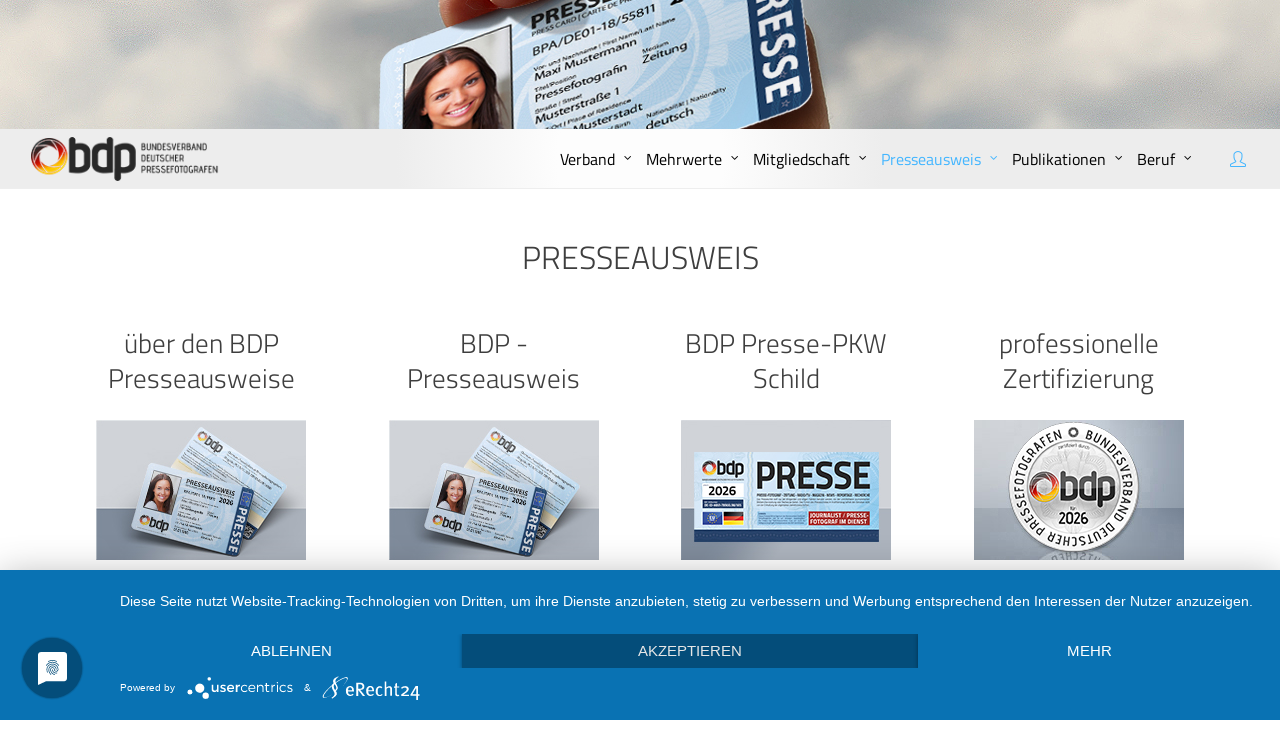

--- FILE ---
content_type: text/html; charset=UTF-8
request_url: https://www.b-dp.de/presseausweis.html
body_size: 4751
content:
<!DOCTYPE html>
<html lang="de">
<head>

	<script type="application/javascript" src="https://app.usercentrics.eu/latest/main.js" id="hL_ezqQ2T"></script>
	<!-- Cookie Consent - Google Web-Fonts | YouTube | Maps -->
	<meta data-privacy-proxy-server = "https://privacy-proxy-server.usercentrics.eu">
	<script type="application/javascript" src="https://privacy-proxy.usercentrics.eu/latest/uc-block.bundle.js">
	</script>

	<meta http-equiv="Content-Type" content="text/html; charset=UTF-8">
	<title>Presseausweis - Bundesverband Deutscher Pressefotografen</title>
	<meta name="title" content="Presseausweis - Bundesverband Deutscher Pressefotografen" />
	<meta name="description" content="Presseausweis - BDP" />
	<meta name="keywords" content=", BDP" />
		<meta name="author" content="BDP e.V." />
	<meta name="copyright" content="BDP e.V." />
	<meta name="page-topic" content="" />
	<meta name="language" content="de" />
	<meta name="revisit-after" content="7 days" />

	<link rel="shortcut icon" type="image/x-icon" href="https://www.b-dp.de/favicon.png" />

	<link rel="stylesheet" href="https://www.b-dp.de/css/bootstrap.css" type="text/css" />
	<link rel="stylesheet" href="https://www.b-dp.de/css/style.css" type="text/css" />
	<link rel="stylesheet" href="https://www.b-dp.de/css/swiper.css" type="text/css" />
	<link rel="stylesheet" href="https://www.b-dp.de/css/dark.css" type="text/css" />
	<link rel="stylesheet" href="https://www.b-dp.de/css/font-icons.css" type="text/css" />
	<link rel="stylesheet" href="https://www.b-dp.de/css/animate.css" type="text/css" />
	<link rel="stylesheet" href="https://www.b-dp.de/css/magnific-popup.css" type="text/css" />
	<link rel="stylesheet" href="https://www.b-dp.de/css/responsive.css" type="text/css" />
	
	<link rel="stylesheet" href="https://www.b-dp.de/css/custom.css" type="text/css" />
	
	<script type="text/javascript" src="https://www.b-dp.de/js/script.js"></script>
	
	<meta name="viewport" content="width=device-width, initial-scale=1" />
	
	<meta name="google-site-verification" content="XtqGKLsliqyzp4uaXBiJqaKV6WYcr74uI_sixit3CYw">
	
			
	
</head>
<body class="no-transition stretched">

	<div id="wrapper" class="clearfix">
		
				<section id="slider" class="slider-element slider-parallax swiper_wrapper clearfix klein" data-loop="true">
			<div class="slider-parallax-inner">
				<div class="swiper-container swiper-parent">
					<div class="swiper-wrapper">
						<div class="swiper-slide" style="background-image: url('https://www.b-dp.de/files/galerie/presseausweis_klein.jpg'); background-position: center top;"></div>
					</div>
				</div>
			</div>
		</section>
		
				
		<header id="header" class="full-header clearfix">
			<div id="header-wrap">
				<div class="container clearfix">
					<div id="primary-menu-trigger"><i class="icon-reorder"></i></div>
					<div id="logo">
						<a href="https://www.b-dp.de/" class="standard-logo"><img src="https://www.b-dp.de/img/logo_header.png" alt="Bundesverband Deutscher Pressefotografen"></a>
						<a href="https://www.b-dp.de/" class="retina-logo"><img src="https://www.b-dp.de/img/logo_header.png" alt="Bundesverband Deutscher Pressefotografen"></a>
					</div><!-- #logo end -->
					<nav id="primary-menu" class="style-1 with-arrows">
						<ul>
							<li>
								<a href="https://www.b-dp.de/verband.html" title=""><div>Verband</div></a>
								<ul>
								  <li><a href="https://www.b-dp.de/bundesverband.html" title=""><div>Bundesverband</div></a></li>
								  <li><a href="https://www.b-dp.de/ethik-kodex.html" title=""><div>Ethik Kodex</div></a></li>
								  <li><a href="https://www.b-dp.de/erscheinungsbild.html" title=""><div>Erscheinungsbild</div></a></li>
								  <li><a href="https://www.b-dp.de/medienpolitik.html" title=""><div>Medienpolitik</div></a></li>
								</ul>
							</li>
							<li>
								<a href="https://www.b-dp.de/mehrwerte.html" title=""><div>Mehrwerte</div></a>
								<ul>
								  <li><a href="https://www.b-dp.de/bdp-services.html" title=""><div>BDP - Services</div></a></li>
								  <li><a href="https://www.b-dp.de/kooperation.html" title=""><div>Kooperation</div></a></li>
								  <li><a href="https://www.b-dp.de/pressekonditionen.html" title=""><div>Pressekonditionen</div></a></li>
								  <li><a href="https://www.b-dp.de/medienversorgung.html" title=""><div>Medienversorgung</div></a></li>
								</ul>
							</li>
							<li>
								<a href="https://www.b-dp.de/mitgliedschaft.html" title=""><div>Mitgliedschaft</div></a>
								<ul>
								  <li><a href="https://www.b-dp.de/vorraussetzungen.html" title=""><div>Vorraussetzungen / Bedingungen</div></a></li>
								  <li><a href="https://www.b-dp.de/vorteile.html" title=""><div>Vorteile</div></a></li>
								  <li><a href="https://www.b-dp.de/zertifizierte-mitgliedschaft.html" title=""><div>Zertifizierte Mitgliedschaft</div></a></li>
								  <li><a href="https://www.b-dp.de/beitraege.html" title=""><div>Beitr&auml;ge</div></a></li>
								  <li><a href="https://www.b-dp.de/registrierung.html" title=""><div>Registrierung</div></a></li>
								  <li><a href="https://www.b-dp.de/mitgliedbereich.html" title=""><div>Mitgliederbereich</div></a></li>
								  <li><a href="https://www.b-dp.de/ueberblick-mitgliedbereich.html" title=""><div>&Uuml;berblick zum Mitgliedbereich</div></a></li>
								  <li><a href="https://www.b-dp.de/vermittlungsservice.html" title=""><div>Vermittlungs-Service</div></a></li>
								  <li><a href="https://www.b-dp.de/weiterbildung.html" title=""><div>Weiterbildung / Ausbildung</div></a></li>
								  <li><a href="https://www.b-dp.de/photographer-card.html" title=""><div>Photographer Press Card</div></a></li>
								  <li><a href="https://www.b-dp.de/berufliche-absicherung.html" title=""><div>Berufliche Absicherung</div></a></li>
								  <li><a href="https://www.b-dp.de/registrierung.html" title=""><div>Jetzt Mitglied werden</div></a></li>
								</ul>	
							</li>
							<li class="current">
								<a href="https://www.b-dp.de/presseausweis.html" title=""><div>Presseausweis</div></a>
								<ul>
								  <li><a href="https://www.b-dp.de/presseausweise.html" title=""><div>&uuml;ber Presseausweise</div></a></li>
								  <li><a href="https://www.b-dp.de/bdp-presseausweis.html" title=""><div>BDP - Presseausweis</div></a></li>
								  <li><a href="https://www.b-dp.de/presse-pkw-schild.html" title=""><div>Presse-PKW Schild</div></a></li>
								  <li><a href="https://www.b-dp.de/zertifizierung.html" title=""><div>Zertifizierung</div></a></li>
								  <li><a href="https://www.b-dp.de/registrierung.html" title=""><div>Registrierung</div></a></li>
								</ul>
							</li>
							<!--
							<li>
								<a href="https://www.b-dp.de/mitgliedbereich.html" title=""><div>Mitgliederbereich</div></a>
								<ul>
								  <li><a href="https://www.b-dp.de/ueberblick-mitgliedbereich.html" title=""><div>&Uuml;berblick zum Mitgliedbereich</div></a></li>
								  <li><a href="https://www.b-dp.de/vermittlungsservice.html" title=""><div>Vermittlungs-Service</div></a></li>
								  <li><a href="https://www.b-dp.de/weiterbildung.html" title=""><div>Weiterbildung / Ausbildung</div></a></li>
								  <li><a href="https://www.b-dp.de/photographer-card.html" title=""><div>Photographer Press Card</div></a></li>
								  <li><a href="https://www.b-dp.de/berufliche-absicherung.html" title=""><div>Berufliche Absicherung</div></a></li>
								</ul>
							</li>
							-->
							<li>
								<a href="https://www.b-dp.de/publikationen.html" title=""><div>Publikationen</div></a>
								<ul>
								  <li><a href="https://www.b-dp.de/fachbuecher.html" title=""><div>Fachb&uuml;cher</div></a></li>
								  <li><a href="https://www.b-dp.de/redaktionelle-mitarbeit.html" title=""><div>Redaktionelle Mitarbeit</div></a></li>
								  <li><a href="https://www.b-dp.de/social-networks.html" title=""><div>Social Networks</div></a></li>
								  <li><a href="https://www.b-dp.de/pressemeldungen.html" title=""><div>Pressemeldungen</div></a></li>
								  <li><a href="https://www.b-dp.de/presseverteiler.html" title=""><div>Presseverteiler</div></a></li>
								</ul>
							</li>							
							<li>
								<a href="https://www.b-dp.de/beruf.html" title=""><div>Beruf</div></a>
								<ul>
								  <li><a href="https://www.b-dp.de/pressefotograf.html" title=""><div>Pressefotograf</div></a></li>
								  <li><a href="https://www.b-dp.de/grundlagenseminar.html" title=""><div>Webinare</div></a></li>
								  <li><a href="https://www.b-dp.de/fortbildung.html" title=""><div>Fortbildung</div></a></li>
								  <li><a href="https://www.b-dp.de/award.html" title=""><div>BDP Photo Award</div></a></li>
								</ul>
							</li>								
						</ul>
						<div id="top-account">
															<a href="https://www.b-dp.de/login.html" title="Mitgliederlogin"><i class="icon-line2-user mr-1 position-relative" style="top: 1px;"></i></a>
													</div>
					</nav>
				</div>
			</div>
		</header>				
	
		<section id="content" style="overflow: visible;">
			
<div class="section pb-0" data-animate="fadeIn">
	<div class="container">
		<div class="row clearfix">
			<div class="col-md-12 mb-4 text-center">
				<h1>Presseausweis</h1>
			</div>	
		</div>
		<div class="row clearfix">
			<div class="col-md-3 text-center">
				<h4>&uuml;ber den BDP Presseausweise</h4>
				<p><img src="https://www.b-dp.de/img/content/vorschau_presseausweise.jpg" alt="" title="" class="aligncenter mb-4" /></p>
				<p class="text-center">Das wichtigste Dokument f&uuml;r jeden Journalisten: Unsere Kategorie &quot;&Uuml;ber Presseausweise&quot; informiert umfassend &uuml;ber den Presseausweis als Zertifikat mit diversen Vorteilen.</p>
				<p class="text-center"><a href="https://www.b-dp.de/presseausweise.html" title="" class="btn_icon">weiterlesen <i class="icon-arrow-alt-circle-right ml-1"></i></a></p>
			</div>
			<div class="col-md-3 text-center">
				<h4>BDP - Presseausweis</h4>
				<p><img src="https://www.b-dp.de/img/content/vorschau_bdp_presseausweis.jpg" alt="" title="" class="aligncenter mb-4" /></p>
				<p class="text-center">Der BDP Presseausweis bietet weitere Vorz&uuml;ge, die ein klassischer Presseausweis nicht zu bieten hat und ist dank schlanker Mitgliedsbeitr&auml;ge zu besonders fairen Konditionen zu haben.</p>
				<p class="text-center"><a href="https://www.b-dp.de/bdp-presseausweis.html" title="" class="btn_icon">weiterlesen <i class="icon-arrow-alt-circle-right ml-1"></i></a></p>
			</div>
			<div class="col-md-3 text-center">
				<h4>BDP Presse-PKW Schild</h4>
				<p><img src="https://www.b-dp.de/img/content/vorschau_presse_pkw_schild.jpg" alt="" title="" class="aligncenter mb-4" /></p>
				<p class="text-center">Das Presse PKW-Schild ist neben dem Presseausweis ein wertvolles Hilfsmittel, um bei Recherchen mobil zu bleiben und sichere Parkm&ouml;glichkeiten in der N&auml;he des Geschehens zu erhalten.</p>
				<p class="text-center"><a href="https://www.b-dp.de/presse-pkw-schild.html" title="" class="btn_icon">weiterlesen <i class="icon-arrow-alt-circle-right ml-1"></i></a></p>
			</div>
			<div class="col-md-3 text-center">
				<h4>professionelle Zertifizierung</h4>
				<p><img src="https://www.b-dp.de/img/content/vorschau_zertifizierung.jpg" alt="" title="" class="aligncenter mb-4" /></p>
				<p class="text-center">Als Zertifizierung f&uuml;r eine professionelle, journalistische Arbeit &uuml;bernimmt der Presseausweis eine uner- l&auml;ssliche Aufgabe und hilft bei Recherchearbeiten im Umgang mit Beh&ouml;rden, Unternehmen oder Privatpersonen.</p>
				<p class="text-center"><a href="https://www.b-dp.de/zertifizierung.html" title="" class="btn_icon">weiterlesen <i class="icon-arrow-alt-circle-right ml-1"></i></a></p>
			</div>			
		</div>
	</div>	
</div>

		<div class="line"></div>
		
		<div class="section pt-0 pb-0" data-animate="fadeIn">
			<div class="container">
				<div class="row clearfix">
					<div class="col-md-12">
						<a href="https://www.b-dp.de/registrierung.html" title=""><img src="https://www.b-dp.de/img/reg_banner.jpg" alt="" title="" class="aligncenter" /></a>
					</div>
				</div>
			</div>	
		</div>	
		
		<div class="line"></div>
		
		<div class="section pb-0" data-animate="fadeIn">
			<div class="container">
				<div class="row clearfix">
					<div class="col-md-4 pb-4">
						<h4><span>Top 5</span><br />Fotografen</h4><a href="https://www.b-dp.de/profil/julia-boellinger-5846" title="Julia Böllinger">
													<img src="https://www.b-dp.de/files/passbilder/th_dw5j6t276rupl7bzdqza." title="Julia Böllinger" alt="Julia Böllinger" style="width:52px;" />
												</a><a href="https://www.b-dp.de/profil/cornelius-nickisch-4469" title="Cornelius  Nickisch">
													<img src="https://www.b-dp.de/files/passbilder/th_cpee97hhjp93dv1ijws3.jpg" title="Cornelius  Nickisch" alt="Cornelius  Nickisch" style="width:52px;" />
												</a><a href="https://www.b-dp.de/profil/said-el-bouaazzati-8928" title="Said El Bouaazzati ">
													<img src="https://www.b-dp.de/files/passbilder/th_gg8u0yzers3egtxfw765.jpeg" title="Said El Bouaazzati " alt="Said El Bouaazzati " style="width:52px;" />
												</a><a href="https://www.b-dp.de/profil/s-oral-uyan-6529" title="S. Oral Uyan">
													<img src="https://www.b-dp.de/files/passbilder/th_jofjtu41izbh2k8v5u46.jpg" title="S. Oral Uyan" alt="S. Oral Uyan" style="width:52px;" />
												</a><a href="https://www.b-dp.de/profil/olha-poma-9327" title="Olha Poma">
													<img src="https://www.b-dp.de/files/passbilder/th_wxb65s7gdslsx1yedfvj.jpeg" title="Olha Poma" alt="Olha Poma" style="width:52px;" />
												</a>				
					</div>
					<div class="col-md-4 pb-4">
						<h4><span>PPC</span> - PRESS<br />Photographers Card</h4>
						<img src="https://www.b-dp.de/img/content/teaser_card.jpg" alt="" title="" class="alignright" />
						<p>Exklusive Kreditkarte für Mitglieder des BDP </p>
						<p><a href="https://www.b-dp.de//photographer-card.html" title="Photographers Card" class="btn_icon">weiterlesen <i class="icon-arrow-alt-circle-right ml-1"></i></a></p>						
					</div>
					<div class="col-md-4">
						<h4>Zertifizierte<br />Mitgliedschaft</h4>
						<img src="https://www.b-dp.de/img/siegel_kl.png" alt="" title="" class="alignright" />
						<p>BDP-Siegel für Journalisten und Presse- Fotografen</p>
						<p><a href="https://www.b-dp.de/zertifizierte-mitgliedschaft.html" title="Zertifizierte Mitgliedschaft" class="btn_icon">weiterlesen <i class="icon-arrow-alt-circle-right ml-1"></i></a></p>

					</div>			
				</div>
			</div>	
		</div>	
	

		<div class="line"></div>
		<div class="section pt-0">
			<div class="container">
				<div class="row clearfix">
					<div class="col-md-12">	
						<h2>Galerien unserer Mitglieder</h2><div class="masonry-thumbs grid-5" data-big="3">
					        <a href="https://www.b-dp.de/profil/uwe-walter-4197" data-lightbox="gallery-item" title="STEADFAST DEFENDER 2024">
					        	<img src="https://www.b-dp.de/files/galerien/ori_3jl02c5b84fltf7e2k5c.JPG" alt="STEADFAST DEFENDER 2024" title="STEADFAST DEFENDER 2024">
					        </a>    			
								
					        <a href="https://www.b-dp.de/profil/marek-walczak-5850" data-lightbox="gallery-item" title="Das Schwarzwaldstädtchen Bad Herrenalb im idyllischen Albtal">
					        	<img src="https://www.b-dp.de/files/galerien/ori_6q2rv1r8d3w6zd9ntbt7.jpg" alt="Das Schwarzwaldstädtchen Bad Herrenalb im idyllischen Albtal" title="Das Schwarzwaldstädtchen Bad Herrenalb im idyllischen Albtal">
					        </a>    			
								
					        <a href="https://www.b-dp.de/profil/ralf-josef-schmitz-4098" data-lightbox="gallery-item" title="British Army">
					        	<img src="https://www.b-dp.de/files/galerien/ori_swwq7hlnkob8dpo2bzdk.jpg" alt="British Army" title="British Army">
					        </a>    			
								
					        <a href="https://www.b-dp.de/profil/marek-walczak-5850" data-lightbox="gallery-item" title="Entdecken Sie das Schloss Malbork">
					        	<img src="https://www.b-dp.de/files/galerien/ori_yf74rda7e81plo1u587v.jpg" alt="Entdecken Sie das Schloss Malbork" title="Entdecken Sie das Schloss Malbork">
					        </a>    			
								
					        <a href="https://www.b-dp.de/profil/andre-koepping-8690" data-lightbox="gallery-item" title="Feldbrand Bothfeld (17.07.2023) Burgenlandkreis ">
					        	<img src="https://www.b-dp.de/files/galerien/ori_gjd836lvpqz1kimk5fdz.jpeg" alt="Feldbrand Bothfeld (17.07.2023) Burgenlandkreis " title="Feldbrand Bothfeld (17.07.2023) Burgenlandkreis ">
					        </a>    			
								
					        <a href="https://www.b-dp.de/profil/caroline-andrea-meister-6535" data-lightbox="gallery-item" title="Mohnblüte in Hohenlohe 2022">
					        	<img src="https://www.b-dp.de/files/galerien/ori_wyyirldkspu36yoii2qm.jpg" alt="Mohnblüte in Hohenlohe 2022" title="Mohnblüte in Hohenlohe 2022">
					        </a>    			
								
					        <a href="https://www.b-dp.de/profil/marek-walczak-5850" data-lightbox="gallery-item" title="Am 2. September 2012 fand das kommunale Erntefest fand in ?wietlino in Kaschuben statt.">
					        	<img src="https://www.b-dp.de/files/galerien/ori_1ucndjcz85crqhbe7moj.jpg" alt="Am 2. September 2012 fand das kommunale Erntefest fand in ?wietlino in Kaschuben statt." title="Am 2. September 2012 fand das kommunale Erntefest fand in ?wietlino in Kaschuben statt.">
					        </a>    			
								
					        <a href="https://www.b-dp.de/profil/marek-walczak-5850" data-lightbox="gallery-item" title="Das Schwarzwaldstädtchen Bad Herrenalb im idyllischen Albtal">
					        	<img src="https://www.b-dp.de/files/galerien/ori_ebvebjame6osdq82ydqq.jpg" alt="Das Schwarzwaldstädtchen Bad Herrenalb im idyllischen Albtal" title="Das Schwarzwaldstädtchen Bad Herrenalb im idyllischen Albtal">
					        </a>    			
								
					        <a href="https://www.b-dp.de/profil/marek-walczak-5850" data-lightbox="gallery-item" title="Dresden, Altstadt im Sommer 2017">
					        	<img src="https://www.b-dp.de/files/galerien/ori_qvbbn9jw7icc4737i4xi.jpg" alt="Dresden, Altstadt im Sommer 2017" title="Dresden, Altstadt im Sommer 2017">
					        </a>    			
								
					        <a href="https://www.b-dp.de/profil/uwe-walter-4197" data-lightbox="gallery-item" title="55. Hessentag in der Dornröschenstadt Hofgeismar ">
					        	<img src="https://www.b-dp.de/files/galerien/ori_13crpjilurjy595zdru3.jpg" alt="55. Hessentag in der Dornröschenstadt Hofgeismar " title="55. Hessentag in der Dornröschenstadt Hofgeismar ">
					        </a>    			
								
					        <a href="https://www.b-dp.de/profil/nico-schimmelpfennig-5445" data-lightbox="gallery-item" title="Nachtfotografie">
					        	<img src="https://www.b-dp.de/files/galerien/ori_ud6w2pyki6lf4sdfr1ui.jpg" alt="Nachtfotografie" title="Nachtfotografie">
					        </a>    			
								
					        <a href="https://www.b-dp.de/profil/ralf-josef-schmitz-4098" data-lightbox="gallery-item" title="Internationale Begegnungen">
					        	<img src="https://www.b-dp.de/files/galerien/ori_6s1lsw15b9bzssabraa8.jpg" alt="Internationale Begegnungen" title="Internationale Begegnungen">
					        </a>    			
								
					        <a href="https://www.b-dp.de/profil/uwe-walter-4197" data-lightbox="gallery-item" title="Bundesweite Proteste der Landwirte">
					        	<img src="https://www.b-dp.de/files/galerien/ori_1egnl69oygckbex95clu.JPG" alt="Bundesweite Proteste der Landwirte" title="Bundesweite Proteste der Landwirte">
					        </a>    			
								
					        <a href="https://www.b-dp.de/profil/ralf-josef-schmitz-4098" data-lightbox="gallery-item" title="Promis">
					        	<img src="https://www.b-dp.de/files/galerien/ori_js665fpbhdajvdvpqpa5.jpg" alt="Promis" title="Promis">
					        </a>    			
								
					        <a href="https://www.b-dp.de/profil/marek-walczak-5850" data-lightbox="gallery-item" title="Miss & Mister Baden-Württemberg Wahl 2018">
					        	<img src="https://www.b-dp.de/files/galerien/ori_tqmjvjhmdbjefabecaad.jpg" alt="Miss & Mister Baden-Württemberg Wahl 2018" title="Miss & Mister Baden-Württemberg Wahl 2018">
					        </a>    			
								
							</div>	</div>			
					</div>
				</div>	
			</div>				
	
		</section>	
					
		<footer id="footer" class="dark">
			<div class="container">
				<div class="footer-widgets-wrap clearfix">
					<div class="row">
						<div class="col-md-6 col-lg-3">
							<ul>
								<li><a href="https://www.b-dp.de/kontakt.html" title="">Kontakt</a></li>
								<li><a href="https://www.b-dp.de/impressum.html" title="">Impressum</a></li>
								<li><a href="https://www.b-dp.de/agb.html" title="">AGB</a></li>
								<li><a href="https://www.b-dp.de/datenschutz.html" title="">Datenschutz</a></li>
								<li><a href="https://www.b-dp.de/statusabfrage.html" title="">Statusabfrage</a></li>
							</ul>
						</div>
						<div class="col-md-6 col-lg-3">
							<ul>
								<li><a href="https://www.b-dp.de/ethik-kodex.html" title="">Ethik Kodex</a></li>
								<li><a href="https://www.b-dp.de/award.html" title="">BDP Award</a></li>
								<li><a href="https://www.b-dp.de/medienpolitik.html" title="">Medienpolitik</a></li>
								<li><a href="https://www.b-dp.de/bdp-services.html" title="">BDP – Services</a></li>
								<li><a href="https://www.b-dp.de/kooperation.html" title="">Kooperationen</a></li>
							</ul>
						</div>
						<div class="col-md-6 col-lg-3">
							<ul>
								<li><a href="https://www.b-dp.de/pressekonditionen.html" title="">Pressekonditionen</a></li>
								<li><a href="https://www.b-dp.de/medienversorgung.html" title="">Medienversorgung</a></li>
								<li><a href="https://www.b-dp.de/vorraussetzungen.html" title="">Vorraussetzungen</a></li>
								<li><a href="https://www.b-dp.de/vorteile.html" title="">Vorteile</a></li>
								<li><a href="https://www.b-dp.de/zertifizierte-mitgliedschaft.html" title="">Zertifiz. Mitgliedschaft</a></li>
							</ul>
						</div>
						<div class="col-md-6 col-lg-3">
							<ul>
								<li><a href="https://www.b-dp.de/beitraege.html" title="">Beitr&auml;ge</a></li>
								<li><a href="https://www.b-dp.de/presseausweise.html" title="">&uuml;ber Presseausweise</a></li>
								<li><a href="https://www.b-dp.de/bdp-presseausweis.html" title="">BDP – Presseausweis</a></li>
								<li><a href="https://www.b-dp.de/presse-pkw-schild.html" title="">Presse-PKW Schild</a></li>
								<li><a href="https://www.b-dp.de/zertifizierung.html" title="">Zertifizierung</a></li>
							</ul>				
						</div>
					</div>
				</div>

				<div class="container pl-0 pr-0 clearfix">

					<div id="oc-clients" class="owl-carousel image-carousel carousel-widget" data-margin="0" data-loop="true" data-nav="false" data-autoplay="5000" data-pagi="false" data-items-xs="2" data-items-sm="3" data-items-md="5" data-items-lg="7" data-items-xl="9">

						<div class="oc-item"><a href="http://www.cep.ca/" title="" target="_blank"><img src="https://www.b-dp.de/img/partner1.png" alt="Clients"></a></div>
						<div class="oc-item"><a href="http://www.ifj.org/en/splash" title="" target="_blank"><img src="https://www.b-dp.de/img/partner2.png" alt="Clients"></a></div>
						<div class="oc-item"><a href="http://ejc.net/" title="" target="_blank"><img src="https://www.b-dp.de/img/partner3.png" alt="Clients"></a></div>
						<div class="oc-item"><a href="http://www.aipp.com.au/" title="" target="_blank"><img src="https://www.b-dp.de/img/partner4.png" alt="Clients"></a></div>						
						<div class="oc-item"><a href="http://www.europeanphotographers.eu/" title="" target="_blank"><img src="https://www.b-dp.de/img/partner5.png" alt="Clients"></a></div>
						<div class="oc-item"><a href="http://www.pdnonline.com/index.shtml" title="" target="_blank"><img src="https://www.b-dp.de/img/partner6.png" alt="Clients"></a></div>
						<div class="oc-item"><a href="http://www.australianphotography.com/" title="" target="_blank"><img src="https://www.b-dp.de/img/partner7.png" alt="Clients"></a></div>
						<div class="oc-item"><a href="http://www.ppa.com/" title="" target="_blank"><img src="https://www.b-dp.de/img/partner8.png" alt="Clients"></a></div>		
						<div class="oc-item"><a href="http://www.pps.de/" title="" target="_blank"><img src="https://www.b-dp.de/img/partner9.png" alt="Clients"></a></div>
						<div class="oc-item"><a href="http://www.theguardian.com/uk" title="" target="_blank"><img src="https://www.b-dp.de/img/partner10.png" alt="Clients"></a></div>						

					</div>

				</div>				
				
			</div>
			<div id="copyrights">
				<div class="container clearfix">
					
					<div class="col_half">
						<a href="https://www.b-dp.de/" title=""><img src="https://www.b-dp.de/img/logo_footer.png" title="" alt="" /></a>		
					</div>

					<div class="col_half col_last tright">
						<div class="fright clearfix">
							<a href="#" class="social-icon si-medium si-borderless si-facebook">
								<i class="icon-facebook"></i>
								<i class="icon-facebook"></i>
							</a>

							<a href="#" class="social-icon si-medium si-borderless si-twitter">
								<i class="icon-twitter"></i>
								<i class="icon-twitter"></i>
							</a>

							<a href="#" class="social-icon si-medium si-borderless si-xing">
								<i class="icon-xing"></i>
								<i class="icon-xing"></i>
							</a>

						</div>
				
				</div>
			</div>
		</footer>
	
	</div>	

	<div id="gotoTop" class="icon-angle-up"></div>

	<script src="https://www.b-dp.de/js/jquery.js"></script>
	<script src="https://www.b-dp.de/js/plugins.js"></script>

	<script src="https://www.b-dp.de/js/functions.js"></script>

	<!-- Bootstrap File Upload Plugin -->
	<script src="https://www.b-dp.de/js/components/bs-filestyle.js"></script>

</body>
</html>

--- FILE ---
content_type: text/css
request_url: https://www.b-dp.de/css/custom.css
body_size: 3332
content:
/* ----------------------------------------------------------------
	Custom CSS

	Add all your Custom Styled CSS here for New Styles or
	Overwriting Default Theme Styles for Better Handling Updates
-----------------------------------------------------------------*/

/* titillium-web-200 - latin */
@font-face {
  font-family: 'Titillium Web';
  font-style: normal;
  font-weight: 200;
  src: url('./fonts/titillium-web-v8-latin-200.eot'); /* IE9 Compat Modes */
  src: local('Titillium Web ExtraLight'), local('TitilliumWeb-ExtraLight'),
       url('./fonts/titillium-web-v8-latin-200.eot?#iefix') format('embedded-opentype'), /* IE6-IE8 */
       url('./fonts/titillium-web-v8-latin-200.woff2') format('woff2'), /* Super Modern Browsers */
       url('./fonts/titillium-web-v8-latin-200.woff') format('woff'), /* Modern Browsers */
       url('./fonts/titillium-web-v8-latin-200.ttf') format('truetype'), /* Safari, Android, iOS */
       url('./fonts/titillium-web-v8-latin-200.svg#TitilliumWeb') format('svg'); /* Legacy iOS */
}

/* titillium-web-200italic - latin */
@font-face {
  font-family: 'Titillium Web';
  font-style: italic;
  font-weight: 200;
  src: url('./fonts/titillium-web-v8-latin-200italic.eot'); /* IE9 Compat Modes */
  src: local('Titillium Web ExtraLight Italic'), local('TitilliumWeb-ExtraLightItalic'),
       url('./fonts/titillium-web-v8-latin-200italic.eot?#iefix') format('embedded-opentype'), /* IE6-IE8 */
       url('./fonts/titillium-web-v8-latin-200italic.woff2') format('woff2'), /* Super Modern Browsers */
       url('./fonts/titillium-web-v8-latin-200italic.woff') format('woff'), /* Modern Browsers */
       url('./fonts/titillium-web-v8-latin-200italic.ttf') format('truetype'), /* Safari, Android, iOS */
       url('./fonts/titillium-web-v8-latin-200italic.svg#TitilliumWeb') format('svg'); /* Legacy iOS */
}

/* titillium-web-300italic - latin */
@font-face {
  font-family: 'Titillium Web';
  font-style: italic;
  font-weight: 300;
  src: url('./fonts/titillium-web-v8-latin-300italic.eot'); /* IE9 Compat Modes */
  src: local('Titillium Web Light Italic'), local('TitilliumWeb-LightItalic'),
       url('./fonts/titillium-web-v8-latin-300italic.eot?#iefix') format('embedded-opentype'), /* IE6-IE8 */
       url('./fonts/titillium-web-v8-latin-300italic.woff2') format('woff2'), /* Super Modern Browsers */
       url('./fonts/titillium-web-v8-latin-300italic.woff') format('woff'), /* Modern Browsers */
       url('./fonts/titillium-web-v8-latin-300italic.ttf') format('truetype'), /* Safari, Android, iOS */
       url('./fonts/titillium-web-v8-latin-300italic.svg#TitilliumWeb') format('svg'); /* Legacy iOS */
}

/* titillium-web-300 - latin */
@font-face {
  font-family: 'Titillium Web';
  font-style: normal;
  font-weight: 300;
  src: url('./fonts/titillium-web-v8-latin-300.eot'); /* IE9 Compat Modes */
  src: local('Titillium Web Light'), local('TitilliumWeb-Light'),
       url('./fonts/titillium-web-v8-latin-300.eot?#iefix') format('embedded-opentype'), /* IE6-IE8 */
       url('./fonts/titillium-web-v8-latin-300.woff2') format('woff2'), /* Super Modern Browsers */
       url('./fonts/titillium-web-v8-latin-300.woff') format('woff'), /* Modern Browsers */
       url('./fonts/titillium-web-v8-latin-300.ttf') format('truetype'), /* Safari, Android, iOS */
       url('./fonts/titillium-web-v8-latin-300.svg#TitilliumWeb') format('svg'); /* Legacy iOS */
}

/* titillium-web-italic - latin */
@font-face {
  font-family: 'Titillium Web';
  font-style: italic;
  font-weight: 400;
  src: url('./fonts/titillium-web-v8-latin-italic.eot'); /* IE9 Compat Modes */
  src: local('Titillium Web Italic'), local('TitilliumWeb-Italic'),
       url('./fonts/titillium-web-v8-latin-italic.eot?#iefix') format('embedded-opentype'), /* IE6-IE8 */
       url('./fonts/titillium-web-v8-latin-italic.woff2') format('woff2'), /* Super Modern Browsers */
       url('./fonts/titillium-web-v8-latin-italic.woff') format('woff'), /* Modern Browsers */
       url('./fonts/titillium-web-v8-latin-italic.ttf') format('truetype'), /* Safari, Android, iOS */
       url('./fonts/titillium-web-v8-latin-italic.svg#TitilliumWeb') format('svg'); /* Legacy iOS */
}

/* titillium-web-regular - latin */
@font-face {
  font-family: 'Titillium Web';
  font-style: normal;
  font-weight: 400;
  src: url('./fonts/titillium-web-v8-latin-regular.eot'); /* IE9 Compat Modes */
  src: local('Titillium Web Regular'), local('TitilliumWeb-Regular'),
       url('./fonts/titillium-web-v8-latin-regular.eot?#iefix') format('embedded-opentype'), /* IE6-IE8 */
       url('./fonts/titillium-web-v8-latin-regular.woff2') format('woff2'), /* Super Modern Browsers */
       url('./fonts/titillium-web-v8-latin-regular.woff') format('woff'), /* Modern Browsers */
       url('./fonts/titillium-web-v8-latin-regular.ttf') format('truetype'), /* Safari, Android, iOS */
       url('./fonts/titillium-web-v8-latin-regular.svg#TitilliumWeb') format('svg'); /* Legacy iOS */
}

/* titillium-web-600 - latin */
@font-face {
  font-family: 'Titillium Web';
  font-style: normal;
  font-weight: 600;
  src: url('./fonts/titillium-web-v8-latin-600.eot'); /* IE9 Compat Modes */
  src: local('Titillium Web SemiBold'), local('TitilliumWeb-SemiBold'),
       url('./fonts/titillium-web-v8-latin-600.eot?#iefix') format('embedded-opentype'), /* IE6-IE8 */
       url('./fonts/titillium-web-v8-latin-600.woff2') format('woff2'), /* Super Modern Browsers */
       url('./fonts/titillium-web-v8-latin-600.woff') format('woff'), /* Modern Browsers */
       url('./fonts/titillium-web-v8-latin-600.ttf') format('truetype'), /* Safari, Android, iOS */
       url('./fonts/titillium-web-v8-latin-600.svg#TitilliumWeb') format('svg'); /* Legacy iOS */
}

/* titillium-web-600italic - latin */
@font-face {
  font-family: 'Titillium Web';
  font-style: italic;
  font-weight: 600;
  src: url('./fonts/titillium-web-v8-latin-600italic.eot'); /* IE9 Compat Modes */
  src: local('Titillium Web SemiBold Italic'), local('TitilliumWeb-SemiBoldItalic'),
       url('./fonts/titillium-web-v8-latin-600italic.eot?#iefix') format('embedded-opentype'), /* IE6-IE8 */
       url('./fonts/titillium-web-v8-latin-600italic.woff2') format('woff2'), /* Super Modern Browsers */
       url('./fonts/titillium-web-v8-latin-600italic.woff') format('woff'), /* Modern Browsers */
       url('./fonts/titillium-web-v8-latin-600italic.ttf') format('truetype'), /* Safari, Android, iOS */
       url('./fonts/titillium-web-v8-latin-600italic.svg#TitilliumWeb') format('svg'); /* Legacy iOS */
}

/* titillium-web-700 - latin */
@font-face {
  font-family: 'Titillium Web';
  font-style: normal;
  font-weight: 700;
  src: url('./fonts/titillium-web-v8-latin-700.eot'); /* IE9 Compat Modes */
  src: local('Titillium Web Bold'), local('TitilliumWeb-Bold'),
       url('./fonts/titillium-web-v8-latin-700.eot?#iefix') format('embedded-opentype'), /* IE6-IE8 */
       url('./fonts/titillium-web-v8-latin-700.woff2') format('woff2'), /* Super Modern Browsers */
       url('./fonts/titillium-web-v8-latin-700.woff') format('woff'), /* Modern Browsers */
       url('./fonts/titillium-web-v8-latin-700.ttf') format('truetype'), /* Safari, Android, iOS */
       url('./fonts/titillium-web-v8-latin-700.svg#TitilliumWeb') format('svg'); /* Legacy iOS */
}

/* titillium-web-900 - latin */
@font-face {
  font-family: 'Titillium Web';
  font-style: normal;
  font-weight: 900;
  src: url('./fonts/titillium-web-v8-latin-900.eot'); /* IE9 Compat Modes */
  src: local('Titillium Web Black'), local('TitilliumWeb-Black'),
       url('./fonts/titillium-web-v8-latin-900.eot?#iefix') format('embedded-opentype'), /* IE6-IE8 */
       url('./fonts/titillium-web-v8-latin-900.woff2') format('woff2'), /* Super Modern Browsers */
       url('./fonts/titillium-web-v8-latin-900.woff') format('woff'), /* Modern Browsers */
       url('./fonts/titillium-web-v8-latin-900.ttf') format('truetype'), /* Safari, Android, iOS */
       url('./fonts/titillium-web-v8-latin-900.svg#TitilliumWeb') format('svg'); /* Legacy iOS */
}

/* titillium-web-700italic - latin */
@font-face {
  font-family: 'Titillium Web';
  font-style: italic;
  font-weight: 700;
  src: url('./fonts/titillium-web-v8-latin-700italic.eot'); /* IE9 Compat Modes */
  src: local('Titillium Web Bold Italic'), local('TitilliumWeb-BoldItalic'),
       url('./fonts/titillium-web-v8-latin-700italic.eot?#iefix') format('embedded-opentype'), /* IE6-IE8 */
       url('./fonts/titillium-web-v8-latin-700italic.woff2') format('woff2'), /* Super Modern Browsers */
       url('./fonts/titillium-web-v8-latin-700italic.woff') format('woff'), /* Modern Browsers */
       url('./fonts/titillium-web-v8-latin-700italic.ttf') format('truetype'), /* Safari, Android, iOS */
       url('./fonts/titillium-web-v8-latin-700italic.svg#TitilliumWeb') format('svg'); /* Legacy iOS */
}

body {
  background-color: #fff;
  background-position: center top;
  background-size: auto;
  background-repeat: no-repeat;
  background-attachment: fixed;
	font-family: 'Titillium Web', Arial, sans-serif !important;
	font-weight:400;
	color: #000;
	font-size: 16px;
	line-height:22px;
}

#wrapper {
	background:transparent;
	box-shadow: 0 0 0 rgba(0,0,0,0);
	-moz-box-shadow: 0 0 0 rgba(0,0,0,0);
	-webkit-box-shadow: 0 0 0 rgba(0,0,0,0);
}

.content-wrap {
	padding:24px;
}

.col-1, .col-2, .col-3, .col-4, .col-5, .col-6, .col-7, .col-8, .col-9, .col-10, .col-11, .col-12, .col, .col-auto, .col-sm-1, .col-sm-2, .col-sm-3, .col-sm-4, .col-sm-5, .col-sm-6, .col-sm-7, .col-sm-8, .col-sm-9, .col-sm-10, .col-sm-11, .col-sm-12, .col-sm, .col-sm-auto, .col-md-1, .col-md-2, .col-md-3, .col-md-4, .col-md-5, .col-md-6, .col-md-7, .col-md-8, .col-md-9, .col-md-10, .col-md-11, .col-md-12, .col-md, .col-md-auto, .col-lg-1, .col-lg-2, .col-lg-3, .col-lg-4, .col-lg-5, .col-lg-6, .col-lg-7, .col-lg-8, .col-lg-9, .col-lg-10, .col-lg-11, .col-lg-12, .col-lg, .col-lg-auto, .col-xl-1, .col-xl-2, .col-xl-3, .col-xl-4, .col-xl-5, .col-xl-6, .col-xl-7, .col-xl-8, .col-xl-9, .col-xl-10, .col-xl-11, .col-xl-12, .col-xl, .col-xl-auto {
	padding-right: 24px;
	padding-left: 24px;	
}


/*Header*/
#header.full-header #logo {
	border-right: 0;
	padding-top:8px;
}

#header, #header-wrap {
	height: 60px;
}

#header.full-header,
#header.sticky-header #header-wrap {
	background: rgb(253,253,253);
	background: -moz-radial-gradient(circle, rgba(253,253,253,1) 13%, rgba(237,237,237,1) 38%);
	background: -webkit-radial-gradient(circle, rgba(253,253,253,1) 13%, rgba(237,237,237,1) 38%);
	background: radial-gradient(circle, rgba(253,253,253,1) 13%, rgba(237,237,237,1) 38%);
	filter: progid:DXImageTransform.Microsoft.gradient(startColorstr="#fdfdfd",endColorstr="#ededed",GradientType=1);
}

#logo img {
	max-height:44px;
}

#primary-menu ul li > a {
	text-transform: none;
	letter-spacing: 0;
	font-size:1.05em;
	font-weight: 400;
	font-family: 'Titillium Web', Arial, sans-serif !important;
	padding:19px 12px;
	color: #000;
}

#primary-menu ul li:hover > a, 
#primary-menu ul li.current > a,
#primary-menu ul ul li > a:hover,
#primary-menu  a:hover {
	color:#44b6ff !important;
}

#top-account {
	margin:18px 0 0 0;
}

#header.sticky-header:not(.static-sticky) #top-account {
	margin-top: 18px !important;
}

#primary-menu ul ul:not(.mega-menu-column), #primary-menu ul li .mega-menu-content {
	border-top-color:#fff;
	top:auto;
}

#primary-menu ul ul li > a {
	color: #000;
	font-weight:400;
	font-size:1em;
	padding-top:8px;
	padding-bottom:8px;
	padding-left:12px;
}

#primary-menu ul ul:not(.mega-menu-column), #primary-menu ul li .mega-menu-content {
	width:260px;
}

#header.full-header #logo {
  margin-right: 0;
  border-right: none;
  padding-right: 0;
}

#header.full-header #primary-menu > ul {
	border-right: none;
}

/*Footer*/
#footer {
	-webkit-box-shadow: 0px -2px 13px -2px rgba(0,0,0,0.48);
	-moz-box-shadow: 0px -2px 13px -2px rgba(0,0,0,0.48);
	box-shadow: 0px -2px 13px -2px rgba(0,0,0,0.48);
	border-top:none;
}

#footer .footer-widgets-wrap {
	padding: 36px 0 24px 0;
}

#footer.dark, 
.dark #footer {
	background: rgb(253,253,253);
	background: -moz-radial-gradient(circle, rgba(253,253,253,1) 13%, rgba(237,237,237,1) 38%);
	background: -webkit-radial-gradient(circle, rgba(253,253,253,1) 13%, rgba(237,237,237,1) 38%);
	background: radial-gradient(circle, rgba(253,253,253,1) 13%, rgba(237,237,237,1) 38%);
	filter: progid:DXImageTransform.Microsoft.gradient(startColorstr="#fdfdfd",endColorstr="#ededed",GradientType=1);
}

.dark #copyrights {
	background:#000;	
}

#copyrights {
	padding: 24px 0;
}

#footer.dark a {
	color: #878787;
} 

#footer.dark a:hover {
	color: #44b6ff;
}

#footer.dark ul {
	margin:0;
	padding:0px 0 0 22px;
	list-style:disc;
	font-weight:400;
	font-style:normal;
	font-size:0.95em;
	line-height:1.1em;
	color:#878787;
}

#footer.dark li {
	text-align:left;
	margin:0;
	padding:4px 0 0 0;
	list-style:disc;
	font-weight:400;
	font-style:normal;
	font-size:0.95em;
	line-height:1.1em;
	color:#878787;
}

/*Sonstiges*/
.section {
	background-color:#fff;
	margin:0 0;
	padding:48px 0;
}

#gotoTop:hover {
	background-color: #44b6ff;
}

.bg_grau {
	background:#EDEDED;
}

.bg_blau {
	background:#44b6ff;
	color:#fff;
}

.bg_dblau {
	background:#2F5687;
	color:#fff !important;
}

#content .bg_blau ul {
	color:#fff;
}

.bg_blau h1, .bg_blau h2, .bg_blau h3, .bg_blau h4 {
	color:#fff;	
}

#content ul.usermenu {
	padding:12px;
}

#content .usermenu li {
	padding:0 0 4px 0;
}

.usermenu a {
	color:#000;
	font-size:0.95em;
}

.warenkorb_sidebar {
	padding:12px;
	margin-bottom:-48px;
}

a.warenkorb, a.warenkorb:link, a.warenkorb:visited, a.warenkorb:active, a.warenkorb:hover {
	background:url(../img/warenkorb.png) left bottom no-repeat;
	height:65px;
	width:205px;
	border:0;
	margin:0 0 10px 0;
	cursor:pointer;
	font-size:1em;
	line-height:20px;
	color:#000;
	vertical-align:top;
	text-transform:uppercase;
	display:block;
}

div.warenkorb_wert {
	position:relative;
	top:-57px;
	left:14px;
	width:40px;
	text-align:center;
	color:#fff;
	font-size:1em;
	line-height:20px;
	font-weight:600;
}


/*Slider*/
.slider-caption, 
.flex-caption {
	right:0;
	left:auto;
}

.swiper_wrapper {
	max-height: 400px;
}

.klein.swiper_wrapper {
	max-height: 129px;
}

.slider-caption h2 {
	color:#282828 !important;
  font-size: 1.2em;
  letter-spacing: 2px;
  background:#DEDFD8;
  padding: 10px 20px;
  font-weight:400 !important;
  display:inline-block;
  float:right;
  margin-bottom:12px;
}

.slider-caption h3 {
	color:#282828 !important;
  font-size: 1.1em;
  letter-spacing: 2px;
  background:#DEDFD8;
  padding: 10px 20px;
  font-weight:400 !important;
  display:inline-block;
  float:right;
  text-transform:uppercase;
  margin-bottom:12px;  
}

.slider-caption h4 {
	color:#282828 !important;
  font-size: 1.0em;
  letter-spacing: 2px;
  background:#DEDFD8;
  padding: 10px 20px;
  font-weight:400 !important;
  display:inline-block;
  float:right;
}

.slider-caption a {
	color:#44b6ff;
}

/*Schriften*/
h1, h2, h3, h4, h5, h6 {
	color:#3e3e3e;
	font-weight:300;
	font-family: 'Titillium Web', Arial, sans-serif !important;
	position:relative;
	padding-bottom: 12px;
	margin-bottom:12px;
}

h1 {
	font-size:2em;
	line-height:1.3em;
	text-transform:uppercase;	
}

h2 {
	font-size:1.9em;
	line-height:1.3em;
	text-transform:uppercase;
}

h3 {
	font-size:1.8em;
	line-height:1.3em;
}

h4 {
	font-size:1.7em;
	line-height:1.3em;
}

h5 {
	font-size:1.5em;
	line-height:1.3em;
}

p + h1, p + h2, p + h3, p + h4, p + h5, p + h6 {
	padding-top: 12px;
}

h1 span , h2 span , h3 span , h4 span , h5 span , h6 span {
	font-weight:700;
	color:#3e3e3e !important;
}

p {
	margin:12px 0;
	text-align:justify;
	font-size:1.05em;
	line-height:1.3em;
}

#content p {
	font-size:1.05em;
	line-height:1.3em;
}

#content ul {
	margin-top:24px;
	margin-bottom:24px;
	margin-left:16px;
}

#content li {
	padding:0 0 8px 0;
	font-size:15px;
	text-align:left;
	font-size:1.05em;
	line-height:1.3em;
}

#content ul.zahlen {
	list-style:decimal;	
}

a {
	color:#44b6ff;
	-webkit-transition: all 0.4s ease-in-out;
	-moz-transition: all 0.4s ease-in-out;
	transition: all 0.4s ease-in-out;	
}

a:hover {
	opacity:0.9;
}

.text-blau {
	color:#44b6ff;
}

/*Buttons*/
body .button {
	color:#44b6ff;
	background:#fff;
	margin: 0;
	height:auto;
	font-weight:600;
	border-radius: 4px;
	-webkit-border-radius: 4px;
	-moz-border-radius: 4px;	
	text-transform:none;
	-webkit-transition: all 0.4s ease-in-out;
	-moz-transition: all 0.4s ease-in-out;
	transition: all 0.4s ease-in-out;	
	text-shadow: 0 0 0 rgba(255,255,255,0);
	letter-spacing: 0.2px;
	white-space: pre-wrap;
	text-transform: uppercase;
	font-size: 1.1em;
	line-height:19px;
	padding:10px 24px;
	text-align:center;
}

body .button:hover {
	color:#44b6ff;
	background:#fff;
	opacity:0.8;	
	text-shadow:none;
}

/*Forms*/
form {

}

.form_bg {
	background:#EDEDED;
	margin:12px 0;
	padding:36px 24px 24px 24px;	
}

.form-control {
	border-color:#dfdfdf;
}

.form-control:focus {
	border:1px solid #52C316;
	background:#fff;
	color:#4e4e4e;
	-webkit-box-shadow: 0px 0px 4px 0px rgba(82,195,22,1);
	-moz-box-shadow: 0px 0px 4px 0px rgba(82,195,22,1);
	box-shadow: 0px 0px 4px 0px rgba(82,195,22,1);
}

.fehler .form-control {
	-moz-box-shadow: 0 0 5px #de888a;
	-webkit-box-shadow: 0 0 5px #de888a;
	box-shadow: 0 0 5px #de888a;
	border: 1px solid #de888a;
}

.fehler h5 {
	color:#F40000;
}

.style-msg .sb-msg, .style-msg2 .msgtitle, .style-msg2 .sb-msg {
	font-size: 1.05em;
	line-height:17px;	
}


::-webkit-input-placeholder { /* WebKit, Blink, Edge */
    color:    #000;
}
:-moz-placeholder { /* Mozilla Firefox 4 to 18 */
   color:    #000;
   opacity:  1;
}
::-moz-placeholder { /* Mozilla Firefox 19+ */
   color:    #000;
   opacity:  1;
}
:-ms-input-placeholder { /* Internet Explorer 10-11 */
   color:    #000;
}
::-ms-input-placeholder { /* Microsoft Edge */
   color:    #000;
}

::placeholder { /* Most modern browsers support this now. */
   color:    #000;
}

@media only screen and ( max-width:1300px ) {
	#primary-menu ul li > a {
		padding:19px 4px;
		font-size:1em;
	}	
}

@media only screen and ( max-width:1200px ) {
	#header.full-header .container, .container-fullwidth,  .container {
		width: 100% !important;
		max-width:100%;
	}	
}


@media only screen and ( max-width:991.98px ) {
	#logo {
		height:auto;
		padding:15px 0 6px 0 !important;
	}
	#primary-menu-trigger {
		top: 10px;
	}	
	#top-account {
		right: 24px;
		margin-top:24px;
	}
	body:not(.dark) #header:not(.dark) #header-wrap:not(.dark) #primary-menu > ul > li:hover a, 
	body:not(.dark) #header:not(.dark) #header-wrap:not(.dark) #primary-menu > ul > li.current a, 
	body:not(.dark) #header:not(.dark) #header-wrap:not(.dark) #primary-menu > div > ul > li:hover a, 
	body:not(.dark) #header:not(.dark) #header-wrap:not(.dark) #primary-menu > div > ul > li.current a {
		color: #44b6ff !important;
	}
}


@media only screen and ( max-width:991.98px ) {
	.container, #header.full-header .container, .container-fullwidth {
    padding-left: 24px !important;
    padding-right: 24px !important;
	}
}

@media only screen and ( max-width:767px ) {
	.slider-caption h2 {
	  font-size: 1.1em !important;
	}

	.slider-caption h3 {
	  font-size: 1.0em !important;
	}

	.slider-caption h4 {
	  font-size: 0.9em !important;
	}
}

@media only screen and ( max-width:767.98px ) {
	img.alignright, div.alignright {
		float:none;
		margin:12px 0;
		text-align:left;
		display:block;
	}
	
	.text-lg-left {
		text-align:center; 	
	}
}


/*Landingpage*/
.lp-presseausweis .slider-caption, 
.lp-presseausweis .flex-caption {
	left:0;
	right:auto;
}

.lp-presseausweis .toggle .togglet, 
.lp-presseausweis .toggle .toggleta {
	color: #44b6ff;	
	font-size: 18px;
	font-weight: 400;
}	

.lp-presseausweis .box_schritte h4 span {
	font-size:40px;
	font-weight:700;
	color:#fff !important;	
}

.lp-presseausweis .box_schritte p span {
	font-size:36px;
	font-weight:700;
	color:#fff !important;	
}

.lp-presseausweis .box_schritte h5 {
	font-size:36px;
	line-height:42px;
	font-weight:700;
	color:#fff;
}
	
	

@media only screen and ( max-width:1200px ) {
	.lp-presseausweis .slider-caption, 
	.lp-presseausweis .flex-caption {
		left:12px;
	}
}

--- FILE ---
content_type: text/javascript
request_url: https://www.b-dp.de/js/script.js
body_size: 171
content:
function hideText(id, ids) {
	document.getElementById(ids).style.display='none';
	document.getElementById(id).style.display='inline';
}
function showText(id, ids) {
	document.getElementById(ids).style.display='none';
	document.getElementById(id).style.display='inline';
}

function hideText1(id, ids, idss) {
	document.getElementById(idss).style.display='inline';
	document.getElementById(ids).style.display='none';
	document.getElementById(id).style.display='inline';
}
function showText1(id, ids, idss) {
	document.getElementById(ids).style.display='none';
	document.getElementById(id).style.display='inline';
	document.getElementById(idss).style.display='none';
}


function divoeffnen(id) {
 if(document.getElementById(id).style.display == "none") {
  document.getElementById(id).style.display = "block";
 }
 else {
  document.getElementById(id).style.display = "none";
 }
}